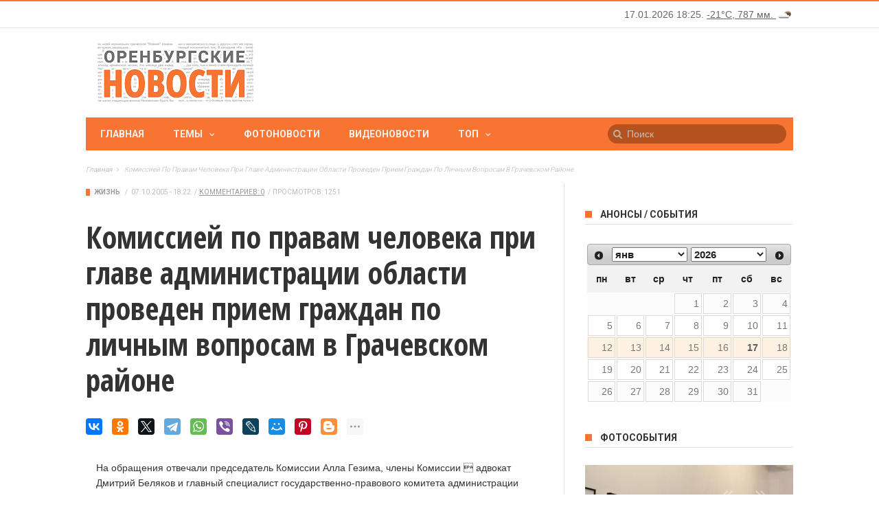

--- FILE ---
content_type: text/html; charset=utf-8
request_url: https://www.orinfo.ru/sites/all/modules/orinfo_timeweather/json.php?r=0.4178737051536996
body_size: 287
content:
<span id="orinfo-time">17.01.2026 18:25.</span> <span id="orinfo-weather-block"><a href="/pogoda" title="Погода в Оренбурге"> -21&deg;C, 787&nbsp;мм. <img src="/sites/all/modules/orinfo_timeweather/images/02n.png" width="25" height="25" alt="небольшая облачность" title="небольшая облачность" /></a></span>